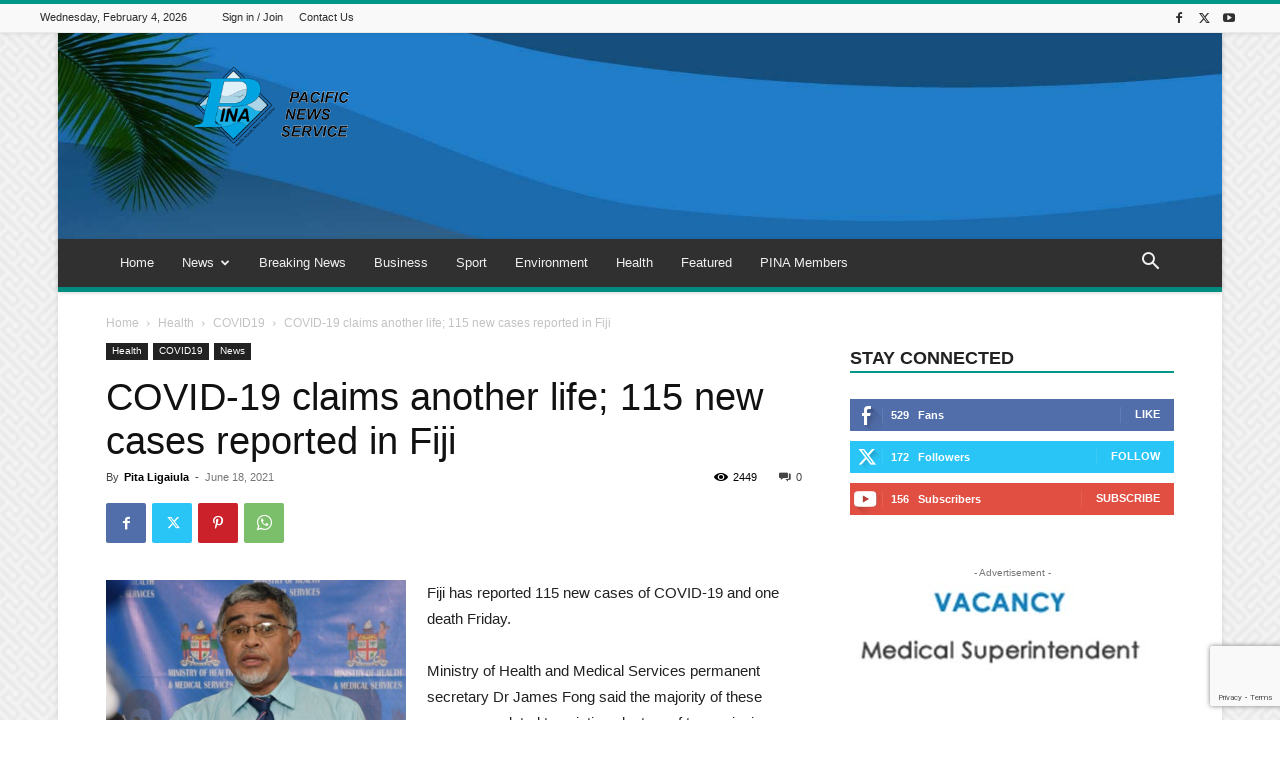

--- FILE ---
content_type: text/html; charset=UTF-8
request_url: https://pina.com.fj/?_dnid=408&t=1619807756
body_size: 1156
content:
<!doctype html><html><head><meta http-equiv="Content-Type" content="text/html; charset=UTF-8" /><script type="text/javascript" src="https://pina.com.fj/wp-includes/js/jquery/jquery.js"></script><script type="text/javascript" src="https://pina.com.fj/wp-content/plugins/angwp/assets/dev/js/advertising.js"></script><script type="text/javascript">
					/* <![CDATA[ */
					var _adn_ = {"ajaxurl":"https://pina.com.fj/wp-admin/admin-ajax.php"};
					/* ]]> */
					</script><script type="text/javascript" src="https://pina.com.fj/wp-content/plugins/angwp/assets/dist/angwp.bundle.js"></script><script type="text/javascript" src="https://pina.com.fj/wp-content/plugins/angwp/assets/js/embed/iframeResizer.contentWindow.min.js"></script><link rel="stylesheet" href="https://pina.com.fj/wp-content/plugins/angwp/assets/dist/angwp.bundle.js.css" media="all" /><style type="text/css">body{ margin:0; padding:0;  }</style><title>ADNING - Revolutionary Ad Manager for Wordpress</title></head><body><div class="angwp_408 _ning_outer ang_zone_408 _ning_jss_zone _align_center" style="max-width:300px;width:100%;overflow:hidden;height:inherit;"><div class="_ning_label _left" style=""></div><div id="_ning_zone_408_1204071400" class="_ning_zone_inner" style="width:300px; height:100px;position:relative;"><div u="slides" style="position:absolute; overflow:hidden; left:0px; top:0px;width:300px; height:100px;"><div class="slide_1 slide" idle="5000"><div class="angwp_412 _ning_cont _ning_hidden _align_center" data-size="custom" data-bid="412" data-aid="408" style="max-width:300px; width:100%;height:inherit;"><div class="_ning_inner" style=""><a href="https://pina.com.fj?_dnlink=412&aid=408&t=1770170029" class="strack_cli _ning_link" target="_blank">&nbsp;</a><div class="_ning_elmt"><img src="https://pina.com.fj/wp-content/uploads/angwp/items/412/advert-vacancy-medical-superintendant.jpg" /></div></div></div><div class="clear"></div></div><div class="slide_2 slide" idle="5000"><div class="angwp_413 _ning_cont _ning_hidden _align_center" data-size="300x100" data-bid="413" data-aid="408" style="max-width:300px; width:100%;height:inherit;"><div class="_ning_inner" style=""><a href="https://pina.com.fj?_dnlink=413&aid=408&t=1770170029" class="strack_cli _ning_link" target="_blank">&nbsp;</a><div class="_ning_elmt"><img src="https://pina.com.fj/wp-content/uploads/2020/03/v_v_a2.png" /></div></div></div><div class="clear"></div></div></div></div></div><div class="clear"></div>
<!-- Ads on this site are served by Adning v1.6.2 - adning.com -->
<script>jQuery(document).ready(function($){var options_408_1204071400 = {$ArrowKeyNavigation:false,$DragOrientation:0,};var _SlideshowTransitions_408_1204071400 = [];options_408_1204071400.$AutoPlay = 1;options_408_1204071400.$ArrowKeyNavigation = false;options_408_1204071400.$DragOrientation = 0;options_408_1204071400.$SlideshowOptions = {$Class:$JssorSlideshowRunner$,$Transitions:_SlideshowTransitions_408_1204071400,$TransitionsOrder:1,$ShowLink:true};function Slider_408_1204071400_ParkEventHandler(slideIndex, fromIndex)
							{
								var slide_num = slideIndex+1;
								$("#_ning_zone_408_1204071400").find(".slide").parent().removeClass("activeSlide");
								$("#_ning_zone_408_1204071400").find(".slide_"+slide_num).parent().addClass("activeSlide");
								$("#_ning_zone_408_1204071400").find(".slide").removeClass("active");
								$("#_ning_zone_408_1204071400").find(".slide_"+slide_num).addClass("active");
							}if( $("#_ning_zone_408_1204071400").length ){var _ning_slider_408_1204071400 = new $JssorSlider$('_ning_zone_408_1204071400', options_408_1204071400);_ning_slider_408_1204071400.$On($JssorSlider$.$EVT_PARK, Slider_408_1204071400_ParkEventHandler);}ScaleSlider();function ScaleSlider() {var parentWidth = $('#_ning_zone_408_1204071400').parent().width();if(parentWidth){if( typeof _ning_slider_408_1204071400 !== "undefined" ){_ning_slider_408_1204071400.$ScaleWidth(parentWidth);}}else{window.setTimeout(ScaleSlider, 30);}$("._ning_cont").ningResponsive();}$(window).bind("load", ScaleSlider);$(window).bind("resize", ScaleSlider);$(window).bind("orientationchange", ScaleSlider);});</script><style></style><!-- / Adning. -->

</body></html>
<!-- Dynamic page generated in 0.260 seconds. -->
<!-- Cached page generated by WP-Super-Cache on 2026-02-04 01:53:49 -->


--- FILE ---
content_type: text/html; charset=utf-8
request_url: https://www.google.com/recaptcha/api2/anchor?ar=1&k=6Le2hiYbAAAAAHrVBJFsnLTS-eyMlFu71rklXhcV&co=aHR0cHM6Ly9waW5hLmNvbS5majo0NDM.&hl=en&v=N67nZn4AqZkNcbeMu4prBgzg&size=invisible&anchor-ms=20000&execute-ms=30000&cb=c6l61y5vht8i
body_size: 48724
content:
<!DOCTYPE HTML><html dir="ltr" lang="en"><head><meta http-equiv="Content-Type" content="text/html; charset=UTF-8">
<meta http-equiv="X-UA-Compatible" content="IE=edge">
<title>reCAPTCHA</title>
<style type="text/css">
/* cyrillic-ext */
@font-face {
  font-family: 'Roboto';
  font-style: normal;
  font-weight: 400;
  font-stretch: 100%;
  src: url(//fonts.gstatic.com/s/roboto/v48/KFO7CnqEu92Fr1ME7kSn66aGLdTylUAMa3GUBHMdazTgWw.woff2) format('woff2');
  unicode-range: U+0460-052F, U+1C80-1C8A, U+20B4, U+2DE0-2DFF, U+A640-A69F, U+FE2E-FE2F;
}
/* cyrillic */
@font-face {
  font-family: 'Roboto';
  font-style: normal;
  font-weight: 400;
  font-stretch: 100%;
  src: url(//fonts.gstatic.com/s/roboto/v48/KFO7CnqEu92Fr1ME7kSn66aGLdTylUAMa3iUBHMdazTgWw.woff2) format('woff2');
  unicode-range: U+0301, U+0400-045F, U+0490-0491, U+04B0-04B1, U+2116;
}
/* greek-ext */
@font-face {
  font-family: 'Roboto';
  font-style: normal;
  font-weight: 400;
  font-stretch: 100%;
  src: url(//fonts.gstatic.com/s/roboto/v48/KFO7CnqEu92Fr1ME7kSn66aGLdTylUAMa3CUBHMdazTgWw.woff2) format('woff2');
  unicode-range: U+1F00-1FFF;
}
/* greek */
@font-face {
  font-family: 'Roboto';
  font-style: normal;
  font-weight: 400;
  font-stretch: 100%;
  src: url(//fonts.gstatic.com/s/roboto/v48/KFO7CnqEu92Fr1ME7kSn66aGLdTylUAMa3-UBHMdazTgWw.woff2) format('woff2');
  unicode-range: U+0370-0377, U+037A-037F, U+0384-038A, U+038C, U+038E-03A1, U+03A3-03FF;
}
/* math */
@font-face {
  font-family: 'Roboto';
  font-style: normal;
  font-weight: 400;
  font-stretch: 100%;
  src: url(//fonts.gstatic.com/s/roboto/v48/KFO7CnqEu92Fr1ME7kSn66aGLdTylUAMawCUBHMdazTgWw.woff2) format('woff2');
  unicode-range: U+0302-0303, U+0305, U+0307-0308, U+0310, U+0312, U+0315, U+031A, U+0326-0327, U+032C, U+032F-0330, U+0332-0333, U+0338, U+033A, U+0346, U+034D, U+0391-03A1, U+03A3-03A9, U+03B1-03C9, U+03D1, U+03D5-03D6, U+03F0-03F1, U+03F4-03F5, U+2016-2017, U+2034-2038, U+203C, U+2040, U+2043, U+2047, U+2050, U+2057, U+205F, U+2070-2071, U+2074-208E, U+2090-209C, U+20D0-20DC, U+20E1, U+20E5-20EF, U+2100-2112, U+2114-2115, U+2117-2121, U+2123-214F, U+2190, U+2192, U+2194-21AE, U+21B0-21E5, U+21F1-21F2, U+21F4-2211, U+2213-2214, U+2216-22FF, U+2308-230B, U+2310, U+2319, U+231C-2321, U+2336-237A, U+237C, U+2395, U+239B-23B7, U+23D0, U+23DC-23E1, U+2474-2475, U+25AF, U+25B3, U+25B7, U+25BD, U+25C1, U+25CA, U+25CC, U+25FB, U+266D-266F, U+27C0-27FF, U+2900-2AFF, U+2B0E-2B11, U+2B30-2B4C, U+2BFE, U+3030, U+FF5B, U+FF5D, U+1D400-1D7FF, U+1EE00-1EEFF;
}
/* symbols */
@font-face {
  font-family: 'Roboto';
  font-style: normal;
  font-weight: 400;
  font-stretch: 100%;
  src: url(//fonts.gstatic.com/s/roboto/v48/KFO7CnqEu92Fr1ME7kSn66aGLdTylUAMaxKUBHMdazTgWw.woff2) format('woff2');
  unicode-range: U+0001-000C, U+000E-001F, U+007F-009F, U+20DD-20E0, U+20E2-20E4, U+2150-218F, U+2190, U+2192, U+2194-2199, U+21AF, U+21E6-21F0, U+21F3, U+2218-2219, U+2299, U+22C4-22C6, U+2300-243F, U+2440-244A, U+2460-24FF, U+25A0-27BF, U+2800-28FF, U+2921-2922, U+2981, U+29BF, U+29EB, U+2B00-2BFF, U+4DC0-4DFF, U+FFF9-FFFB, U+10140-1018E, U+10190-1019C, U+101A0, U+101D0-101FD, U+102E0-102FB, U+10E60-10E7E, U+1D2C0-1D2D3, U+1D2E0-1D37F, U+1F000-1F0FF, U+1F100-1F1AD, U+1F1E6-1F1FF, U+1F30D-1F30F, U+1F315, U+1F31C, U+1F31E, U+1F320-1F32C, U+1F336, U+1F378, U+1F37D, U+1F382, U+1F393-1F39F, U+1F3A7-1F3A8, U+1F3AC-1F3AF, U+1F3C2, U+1F3C4-1F3C6, U+1F3CA-1F3CE, U+1F3D4-1F3E0, U+1F3ED, U+1F3F1-1F3F3, U+1F3F5-1F3F7, U+1F408, U+1F415, U+1F41F, U+1F426, U+1F43F, U+1F441-1F442, U+1F444, U+1F446-1F449, U+1F44C-1F44E, U+1F453, U+1F46A, U+1F47D, U+1F4A3, U+1F4B0, U+1F4B3, U+1F4B9, U+1F4BB, U+1F4BF, U+1F4C8-1F4CB, U+1F4D6, U+1F4DA, U+1F4DF, U+1F4E3-1F4E6, U+1F4EA-1F4ED, U+1F4F7, U+1F4F9-1F4FB, U+1F4FD-1F4FE, U+1F503, U+1F507-1F50B, U+1F50D, U+1F512-1F513, U+1F53E-1F54A, U+1F54F-1F5FA, U+1F610, U+1F650-1F67F, U+1F687, U+1F68D, U+1F691, U+1F694, U+1F698, U+1F6AD, U+1F6B2, U+1F6B9-1F6BA, U+1F6BC, U+1F6C6-1F6CF, U+1F6D3-1F6D7, U+1F6E0-1F6EA, U+1F6F0-1F6F3, U+1F6F7-1F6FC, U+1F700-1F7FF, U+1F800-1F80B, U+1F810-1F847, U+1F850-1F859, U+1F860-1F887, U+1F890-1F8AD, U+1F8B0-1F8BB, U+1F8C0-1F8C1, U+1F900-1F90B, U+1F93B, U+1F946, U+1F984, U+1F996, U+1F9E9, U+1FA00-1FA6F, U+1FA70-1FA7C, U+1FA80-1FA89, U+1FA8F-1FAC6, U+1FACE-1FADC, U+1FADF-1FAE9, U+1FAF0-1FAF8, U+1FB00-1FBFF;
}
/* vietnamese */
@font-face {
  font-family: 'Roboto';
  font-style: normal;
  font-weight: 400;
  font-stretch: 100%;
  src: url(//fonts.gstatic.com/s/roboto/v48/KFO7CnqEu92Fr1ME7kSn66aGLdTylUAMa3OUBHMdazTgWw.woff2) format('woff2');
  unicode-range: U+0102-0103, U+0110-0111, U+0128-0129, U+0168-0169, U+01A0-01A1, U+01AF-01B0, U+0300-0301, U+0303-0304, U+0308-0309, U+0323, U+0329, U+1EA0-1EF9, U+20AB;
}
/* latin-ext */
@font-face {
  font-family: 'Roboto';
  font-style: normal;
  font-weight: 400;
  font-stretch: 100%;
  src: url(//fonts.gstatic.com/s/roboto/v48/KFO7CnqEu92Fr1ME7kSn66aGLdTylUAMa3KUBHMdazTgWw.woff2) format('woff2');
  unicode-range: U+0100-02BA, U+02BD-02C5, U+02C7-02CC, U+02CE-02D7, U+02DD-02FF, U+0304, U+0308, U+0329, U+1D00-1DBF, U+1E00-1E9F, U+1EF2-1EFF, U+2020, U+20A0-20AB, U+20AD-20C0, U+2113, U+2C60-2C7F, U+A720-A7FF;
}
/* latin */
@font-face {
  font-family: 'Roboto';
  font-style: normal;
  font-weight: 400;
  font-stretch: 100%;
  src: url(//fonts.gstatic.com/s/roboto/v48/KFO7CnqEu92Fr1ME7kSn66aGLdTylUAMa3yUBHMdazQ.woff2) format('woff2');
  unicode-range: U+0000-00FF, U+0131, U+0152-0153, U+02BB-02BC, U+02C6, U+02DA, U+02DC, U+0304, U+0308, U+0329, U+2000-206F, U+20AC, U+2122, U+2191, U+2193, U+2212, U+2215, U+FEFF, U+FFFD;
}
/* cyrillic-ext */
@font-face {
  font-family: 'Roboto';
  font-style: normal;
  font-weight: 500;
  font-stretch: 100%;
  src: url(//fonts.gstatic.com/s/roboto/v48/KFO7CnqEu92Fr1ME7kSn66aGLdTylUAMa3GUBHMdazTgWw.woff2) format('woff2');
  unicode-range: U+0460-052F, U+1C80-1C8A, U+20B4, U+2DE0-2DFF, U+A640-A69F, U+FE2E-FE2F;
}
/* cyrillic */
@font-face {
  font-family: 'Roboto';
  font-style: normal;
  font-weight: 500;
  font-stretch: 100%;
  src: url(//fonts.gstatic.com/s/roboto/v48/KFO7CnqEu92Fr1ME7kSn66aGLdTylUAMa3iUBHMdazTgWw.woff2) format('woff2');
  unicode-range: U+0301, U+0400-045F, U+0490-0491, U+04B0-04B1, U+2116;
}
/* greek-ext */
@font-face {
  font-family: 'Roboto';
  font-style: normal;
  font-weight: 500;
  font-stretch: 100%;
  src: url(//fonts.gstatic.com/s/roboto/v48/KFO7CnqEu92Fr1ME7kSn66aGLdTylUAMa3CUBHMdazTgWw.woff2) format('woff2');
  unicode-range: U+1F00-1FFF;
}
/* greek */
@font-face {
  font-family: 'Roboto';
  font-style: normal;
  font-weight: 500;
  font-stretch: 100%;
  src: url(//fonts.gstatic.com/s/roboto/v48/KFO7CnqEu92Fr1ME7kSn66aGLdTylUAMa3-UBHMdazTgWw.woff2) format('woff2');
  unicode-range: U+0370-0377, U+037A-037F, U+0384-038A, U+038C, U+038E-03A1, U+03A3-03FF;
}
/* math */
@font-face {
  font-family: 'Roboto';
  font-style: normal;
  font-weight: 500;
  font-stretch: 100%;
  src: url(//fonts.gstatic.com/s/roboto/v48/KFO7CnqEu92Fr1ME7kSn66aGLdTylUAMawCUBHMdazTgWw.woff2) format('woff2');
  unicode-range: U+0302-0303, U+0305, U+0307-0308, U+0310, U+0312, U+0315, U+031A, U+0326-0327, U+032C, U+032F-0330, U+0332-0333, U+0338, U+033A, U+0346, U+034D, U+0391-03A1, U+03A3-03A9, U+03B1-03C9, U+03D1, U+03D5-03D6, U+03F0-03F1, U+03F4-03F5, U+2016-2017, U+2034-2038, U+203C, U+2040, U+2043, U+2047, U+2050, U+2057, U+205F, U+2070-2071, U+2074-208E, U+2090-209C, U+20D0-20DC, U+20E1, U+20E5-20EF, U+2100-2112, U+2114-2115, U+2117-2121, U+2123-214F, U+2190, U+2192, U+2194-21AE, U+21B0-21E5, U+21F1-21F2, U+21F4-2211, U+2213-2214, U+2216-22FF, U+2308-230B, U+2310, U+2319, U+231C-2321, U+2336-237A, U+237C, U+2395, U+239B-23B7, U+23D0, U+23DC-23E1, U+2474-2475, U+25AF, U+25B3, U+25B7, U+25BD, U+25C1, U+25CA, U+25CC, U+25FB, U+266D-266F, U+27C0-27FF, U+2900-2AFF, U+2B0E-2B11, U+2B30-2B4C, U+2BFE, U+3030, U+FF5B, U+FF5D, U+1D400-1D7FF, U+1EE00-1EEFF;
}
/* symbols */
@font-face {
  font-family: 'Roboto';
  font-style: normal;
  font-weight: 500;
  font-stretch: 100%;
  src: url(//fonts.gstatic.com/s/roboto/v48/KFO7CnqEu92Fr1ME7kSn66aGLdTylUAMaxKUBHMdazTgWw.woff2) format('woff2');
  unicode-range: U+0001-000C, U+000E-001F, U+007F-009F, U+20DD-20E0, U+20E2-20E4, U+2150-218F, U+2190, U+2192, U+2194-2199, U+21AF, U+21E6-21F0, U+21F3, U+2218-2219, U+2299, U+22C4-22C6, U+2300-243F, U+2440-244A, U+2460-24FF, U+25A0-27BF, U+2800-28FF, U+2921-2922, U+2981, U+29BF, U+29EB, U+2B00-2BFF, U+4DC0-4DFF, U+FFF9-FFFB, U+10140-1018E, U+10190-1019C, U+101A0, U+101D0-101FD, U+102E0-102FB, U+10E60-10E7E, U+1D2C0-1D2D3, U+1D2E0-1D37F, U+1F000-1F0FF, U+1F100-1F1AD, U+1F1E6-1F1FF, U+1F30D-1F30F, U+1F315, U+1F31C, U+1F31E, U+1F320-1F32C, U+1F336, U+1F378, U+1F37D, U+1F382, U+1F393-1F39F, U+1F3A7-1F3A8, U+1F3AC-1F3AF, U+1F3C2, U+1F3C4-1F3C6, U+1F3CA-1F3CE, U+1F3D4-1F3E0, U+1F3ED, U+1F3F1-1F3F3, U+1F3F5-1F3F7, U+1F408, U+1F415, U+1F41F, U+1F426, U+1F43F, U+1F441-1F442, U+1F444, U+1F446-1F449, U+1F44C-1F44E, U+1F453, U+1F46A, U+1F47D, U+1F4A3, U+1F4B0, U+1F4B3, U+1F4B9, U+1F4BB, U+1F4BF, U+1F4C8-1F4CB, U+1F4D6, U+1F4DA, U+1F4DF, U+1F4E3-1F4E6, U+1F4EA-1F4ED, U+1F4F7, U+1F4F9-1F4FB, U+1F4FD-1F4FE, U+1F503, U+1F507-1F50B, U+1F50D, U+1F512-1F513, U+1F53E-1F54A, U+1F54F-1F5FA, U+1F610, U+1F650-1F67F, U+1F687, U+1F68D, U+1F691, U+1F694, U+1F698, U+1F6AD, U+1F6B2, U+1F6B9-1F6BA, U+1F6BC, U+1F6C6-1F6CF, U+1F6D3-1F6D7, U+1F6E0-1F6EA, U+1F6F0-1F6F3, U+1F6F7-1F6FC, U+1F700-1F7FF, U+1F800-1F80B, U+1F810-1F847, U+1F850-1F859, U+1F860-1F887, U+1F890-1F8AD, U+1F8B0-1F8BB, U+1F8C0-1F8C1, U+1F900-1F90B, U+1F93B, U+1F946, U+1F984, U+1F996, U+1F9E9, U+1FA00-1FA6F, U+1FA70-1FA7C, U+1FA80-1FA89, U+1FA8F-1FAC6, U+1FACE-1FADC, U+1FADF-1FAE9, U+1FAF0-1FAF8, U+1FB00-1FBFF;
}
/* vietnamese */
@font-face {
  font-family: 'Roboto';
  font-style: normal;
  font-weight: 500;
  font-stretch: 100%;
  src: url(//fonts.gstatic.com/s/roboto/v48/KFO7CnqEu92Fr1ME7kSn66aGLdTylUAMa3OUBHMdazTgWw.woff2) format('woff2');
  unicode-range: U+0102-0103, U+0110-0111, U+0128-0129, U+0168-0169, U+01A0-01A1, U+01AF-01B0, U+0300-0301, U+0303-0304, U+0308-0309, U+0323, U+0329, U+1EA0-1EF9, U+20AB;
}
/* latin-ext */
@font-face {
  font-family: 'Roboto';
  font-style: normal;
  font-weight: 500;
  font-stretch: 100%;
  src: url(//fonts.gstatic.com/s/roboto/v48/KFO7CnqEu92Fr1ME7kSn66aGLdTylUAMa3KUBHMdazTgWw.woff2) format('woff2');
  unicode-range: U+0100-02BA, U+02BD-02C5, U+02C7-02CC, U+02CE-02D7, U+02DD-02FF, U+0304, U+0308, U+0329, U+1D00-1DBF, U+1E00-1E9F, U+1EF2-1EFF, U+2020, U+20A0-20AB, U+20AD-20C0, U+2113, U+2C60-2C7F, U+A720-A7FF;
}
/* latin */
@font-face {
  font-family: 'Roboto';
  font-style: normal;
  font-weight: 500;
  font-stretch: 100%;
  src: url(//fonts.gstatic.com/s/roboto/v48/KFO7CnqEu92Fr1ME7kSn66aGLdTylUAMa3yUBHMdazQ.woff2) format('woff2');
  unicode-range: U+0000-00FF, U+0131, U+0152-0153, U+02BB-02BC, U+02C6, U+02DA, U+02DC, U+0304, U+0308, U+0329, U+2000-206F, U+20AC, U+2122, U+2191, U+2193, U+2212, U+2215, U+FEFF, U+FFFD;
}
/* cyrillic-ext */
@font-face {
  font-family: 'Roboto';
  font-style: normal;
  font-weight: 900;
  font-stretch: 100%;
  src: url(//fonts.gstatic.com/s/roboto/v48/KFO7CnqEu92Fr1ME7kSn66aGLdTylUAMa3GUBHMdazTgWw.woff2) format('woff2');
  unicode-range: U+0460-052F, U+1C80-1C8A, U+20B4, U+2DE0-2DFF, U+A640-A69F, U+FE2E-FE2F;
}
/* cyrillic */
@font-face {
  font-family: 'Roboto';
  font-style: normal;
  font-weight: 900;
  font-stretch: 100%;
  src: url(//fonts.gstatic.com/s/roboto/v48/KFO7CnqEu92Fr1ME7kSn66aGLdTylUAMa3iUBHMdazTgWw.woff2) format('woff2');
  unicode-range: U+0301, U+0400-045F, U+0490-0491, U+04B0-04B1, U+2116;
}
/* greek-ext */
@font-face {
  font-family: 'Roboto';
  font-style: normal;
  font-weight: 900;
  font-stretch: 100%;
  src: url(//fonts.gstatic.com/s/roboto/v48/KFO7CnqEu92Fr1ME7kSn66aGLdTylUAMa3CUBHMdazTgWw.woff2) format('woff2');
  unicode-range: U+1F00-1FFF;
}
/* greek */
@font-face {
  font-family: 'Roboto';
  font-style: normal;
  font-weight: 900;
  font-stretch: 100%;
  src: url(//fonts.gstatic.com/s/roboto/v48/KFO7CnqEu92Fr1ME7kSn66aGLdTylUAMa3-UBHMdazTgWw.woff2) format('woff2');
  unicode-range: U+0370-0377, U+037A-037F, U+0384-038A, U+038C, U+038E-03A1, U+03A3-03FF;
}
/* math */
@font-face {
  font-family: 'Roboto';
  font-style: normal;
  font-weight: 900;
  font-stretch: 100%;
  src: url(//fonts.gstatic.com/s/roboto/v48/KFO7CnqEu92Fr1ME7kSn66aGLdTylUAMawCUBHMdazTgWw.woff2) format('woff2');
  unicode-range: U+0302-0303, U+0305, U+0307-0308, U+0310, U+0312, U+0315, U+031A, U+0326-0327, U+032C, U+032F-0330, U+0332-0333, U+0338, U+033A, U+0346, U+034D, U+0391-03A1, U+03A3-03A9, U+03B1-03C9, U+03D1, U+03D5-03D6, U+03F0-03F1, U+03F4-03F5, U+2016-2017, U+2034-2038, U+203C, U+2040, U+2043, U+2047, U+2050, U+2057, U+205F, U+2070-2071, U+2074-208E, U+2090-209C, U+20D0-20DC, U+20E1, U+20E5-20EF, U+2100-2112, U+2114-2115, U+2117-2121, U+2123-214F, U+2190, U+2192, U+2194-21AE, U+21B0-21E5, U+21F1-21F2, U+21F4-2211, U+2213-2214, U+2216-22FF, U+2308-230B, U+2310, U+2319, U+231C-2321, U+2336-237A, U+237C, U+2395, U+239B-23B7, U+23D0, U+23DC-23E1, U+2474-2475, U+25AF, U+25B3, U+25B7, U+25BD, U+25C1, U+25CA, U+25CC, U+25FB, U+266D-266F, U+27C0-27FF, U+2900-2AFF, U+2B0E-2B11, U+2B30-2B4C, U+2BFE, U+3030, U+FF5B, U+FF5D, U+1D400-1D7FF, U+1EE00-1EEFF;
}
/* symbols */
@font-face {
  font-family: 'Roboto';
  font-style: normal;
  font-weight: 900;
  font-stretch: 100%;
  src: url(//fonts.gstatic.com/s/roboto/v48/KFO7CnqEu92Fr1ME7kSn66aGLdTylUAMaxKUBHMdazTgWw.woff2) format('woff2');
  unicode-range: U+0001-000C, U+000E-001F, U+007F-009F, U+20DD-20E0, U+20E2-20E4, U+2150-218F, U+2190, U+2192, U+2194-2199, U+21AF, U+21E6-21F0, U+21F3, U+2218-2219, U+2299, U+22C4-22C6, U+2300-243F, U+2440-244A, U+2460-24FF, U+25A0-27BF, U+2800-28FF, U+2921-2922, U+2981, U+29BF, U+29EB, U+2B00-2BFF, U+4DC0-4DFF, U+FFF9-FFFB, U+10140-1018E, U+10190-1019C, U+101A0, U+101D0-101FD, U+102E0-102FB, U+10E60-10E7E, U+1D2C0-1D2D3, U+1D2E0-1D37F, U+1F000-1F0FF, U+1F100-1F1AD, U+1F1E6-1F1FF, U+1F30D-1F30F, U+1F315, U+1F31C, U+1F31E, U+1F320-1F32C, U+1F336, U+1F378, U+1F37D, U+1F382, U+1F393-1F39F, U+1F3A7-1F3A8, U+1F3AC-1F3AF, U+1F3C2, U+1F3C4-1F3C6, U+1F3CA-1F3CE, U+1F3D4-1F3E0, U+1F3ED, U+1F3F1-1F3F3, U+1F3F5-1F3F7, U+1F408, U+1F415, U+1F41F, U+1F426, U+1F43F, U+1F441-1F442, U+1F444, U+1F446-1F449, U+1F44C-1F44E, U+1F453, U+1F46A, U+1F47D, U+1F4A3, U+1F4B0, U+1F4B3, U+1F4B9, U+1F4BB, U+1F4BF, U+1F4C8-1F4CB, U+1F4D6, U+1F4DA, U+1F4DF, U+1F4E3-1F4E6, U+1F4EA-1F4ED, U+1F4F7, U+1F4F9-1F4FB, U+1F4FD-1F4FE, U+1F503, U+1F507-1F50B, U+1F50D, U+1F512-1F513, U+1F53E-1F54A, U+1F54F-1F5FA, U+1F610, U+1F650-1F67F, U+1F687, U+1F68D, U+1F691, U+1F694, U+1F698, U+1F6AD, U+1F6B2, U+1F6B9-1F6BA, U+1F6BC, U+1F6C6-1F6CF, U+1F6D3-1F6D7, U+1F6E0-1F6EA, U+1F6F0-1F6F3, U+1F6F7-1F6FC, U+1F700-1F7FF, U+1F800-1F80B, U+1F810-1F847, U+1F850-1F859, U+1F860-1F887, U+1F890-1F8AD, U+1F8B0-1F8BB, U+1F8C0-1F8C1, U+1F900-1F90B, U+1F93B, U+1F946, U+1F984, U+1F996, U+1F9E9, U+1FA00-1FA6F, U+1FA70-1FA7C, U+1FA80-1FA89, U+1FA8F-1FAC6, U+1FACE-1FADC, U+1FADF-1FAE9, U+1FAF0-1FAF8, U+1FB00-1FBFF;
}
/* vietnamese */
@font-face {
  font-family: 'Roboto';
  font-style: normal;
  font-weight: 900;
  font-stretch: 100%;
  src: url(//fonts.gstatic.com/s/roboto/v48/KFO7CnqEu92Fr1ME7kSn66aGLdTylUAMa3OUBHMdazTgWw.woff2) format('woff2');
  unicode-range: U+0102-0103, U+0110-0111, U+0128-0129, U+0168-0169, U+01A0-01A1, U+01AF-01B0, U+0300-0301, U+0303-0304, U+0308-0309, U+0323, U+0329, U+1EA0-1EF9, U+20AB;
}
/* latin-ext */
@font-face {
  font-family: 'Roboto';
  font-style: normal;
  font-weight: 900;
  font-stretch: 100%;
  src: url(//fonts.gstatic.com/s/roboto/v48/KFO7CnqEu92Fr1ME7kSn66aGLdTylUAMa3KUBHMdazTgWw.woff2) format('woff2');
  unicode-range: U+0100-02BA, U+02BD-02C5, U+02C7-02CC, U+02CE-02D7, U+02DD-02FF, U+0304, U+0308, U+0329, U+1D00-1DBF, U+1E00-1E9F, U+1EF2-1EFF, U+2020, U+20A0-20AB, U+20AD-20C0, U+2113, U+2C60-2C7F, U+A720-A7FF;
}
/* latin */
@font-face {
  font-family: 'Roboto';
  font-style: normal;
  font-weight: 900;
  font-stretch: 100%;
  src: url(//fonts.gstatic.com/s/roboto/v48/KFO7CnqEu92Fr1ME7kSn66aGLdTylUAMa3yUBHMdazQ.woff2) format('woff2');
  unicode-range: U+0000-00FF, U+0131, U+0152-0153, U+02BB-02BC, U+02C6, U+02DA, U+02DC, U+0304, U+0308, U+0329, U+2000-206F, U+20AC, U+2122, U+2191, U+2193, U+2212, U+2215, U+FEFF, U+FFFD;
}

</style>
<link rel="stylesheet" type="text/css" href="https://www.gstatic.com/recaptcha/releases/N67nZn4AqZkNcbeMu4prBgzg/styles__ltr.css">
<script nonce="xn-0d0P1SYcfbDGJGbj58Q" type="text/javascript">window['__recaptcha_api'] = 'https://www.google.com/recaptcha/api2/';</script>
<script type="text/javascript" src="https://www.gstatic.com/recaptcha/releases/N67nZn4AqZkNcbeMu4prBgzg/recaptcha__en.js" nonce="xn-0d0P1SYcfbDGJGbj58Q">
      
    </script></head>
<body><div id="rc-anchor-alert" class="rc-anchor-alert"></div>
<input type="hidden" id="recaptcha-token" value="[base64]">
<script type="text/javascript" nonce="xn-0d0P1SYcfbDGJGbj58Q">
      recaptcha.anchor.Main.init("[\x22ainput\x22,[\x22bgdata\x22,\x22\x22,\[base64]/[base64]/[base64]/bC5sW25dLmNvbmNhdChTKTpsLmxbbl09SksoUyxsKTtlbHNle2lmKGwuSTcmJm4hPTI4MylyZXR1cm47bj09MzMzfHxuPT00MTB8fG49PTI0OHx8bj09NDEyfHxuPT0yMDF8fG49PTE3N3x8bj09MjczfHxuPT0xMjJ8fG49PTUxfHxuPT0yOTc/[base64]/[base64]/[base64]/[base64]/[base64]/MjU1Okc/[base64]/[base64]/bmV3IEVbVl0oTVswXSk6eT09Mj9uZXcgRVtWXShNWzBdLE1bMV0pOnk9PTM/bmV3IEVbVl0oTVswXSxNWzFdLE1bMl0pOnk9PTQ/[base64]/ZnVuY3Rpb24oKXtyZXR1cm4gdGhpcy5BaSt3aW5kb3cucGVyZm9ybWFuY2Uubm93KCl9OmZ1bmN0aW9uKCl7cmV0dXJuK25ldyBEYXRlfSxPKS5LcT0oTy5kcj1mdW5jdGlvbihuLGwsUyxHKXtpZigoUz1tVihTKT09PSJhcnJheSI/[base64]/[base64]\\u003d\x22,\[base64]\x22,\x22wrrDvMOZbylBwrw/woJWSMKSWsOpZsOifVR1XsKKIyvDm8Ozd8K0fBBfwo/DjMONw6/Do8KsFmUcw5Y2HAXDoEjDjcOLA8KRwpTDhTvDv8Ozw7V2w4E9wrxGwoBIw7DCgi95w50aYgRkwpbDpsKKw6PCtcKSwp7Dg8KKw5YZWWgAZcKVw78dfld6PwBFOW/DrMKywoUgGsKrw48IecKEV3fCgwDDu8KQwoHDp1Ykw5vCowFRCsKJw5nDqWU9FcOwQG3DusK2w5nDt8K3CMO9ZcOPwr/[base64]/ConHDmMObOQ/Dij/CkMOpPWB2w45kw4HDs8Ovw5RGEgPCk8OYFndTDU8ZL8Ovwrt1wp58IBdgw7dSworClMOVw5XDuMOMwq9oTMKVw5RRw6DDpsOAw65BV8OrSBTDhsOWwodjEMKBw6TCvcOKbcKXw59cw6hdw5BVwoTDj8Kxw546w4TCuW/Djkgtw5TDuk3CkCx/[base64]/[base64]/CvcOWwqsuw5hBwrU3wqLCpMKtwqLCqyJVw4N3fn3DisKrwp5lf34ZdEN3VG/DncKgTSAhFRpAQMOPLsOcAcK1aR/[base64]/CnU3CoMKgwrFeAn5Gw5cAc0/CjirCmsOffh4YwqTDjjMGT1EOW28UfT7DkyVLw5U5w59CLMKbwohwSMOcd8K9wqZOw7wPWS9Iw6zDqnZmw6xoJsOdw4Q/wrHDq2bCiwUsQcOcw7dgwoVrf8KXwq/[base64]/[base64]/CjsKawrEzwpFrwoTCgFLCs8K0AgfCqgRtWcOAZQbDmQc6fMKVw5UzN2JEWsOow4ZuGcKef8OBR2VBBFDDvMOgc8KfMVjCqcOoQgXClwHDoBQuw5TCgX8BXcOPwrvDj0ZcKBM6w5/DvcOUTi8KF8O/PMKKw6zCjFvDsMOBNcOjw7R1w6LCgcKnw43DvnHDrFjDkMOiw4rCj1nCk1LChMKSw4QGw6BvwoVcdTgNw5/Ds8Kcw7wQwojDt8KiUsOPwpdkPcO2w5EhBFTCvlZXw7Fpw7Etw7gpwr3CnMObGB/CpV/DrjvCux3DrsKhwrTCucO5aMO8ecOITkBDw61Iw6DCpUjDsMOjDMODw4lew6nDhipSGxHDog7CmABHwq/DhxgaDxjDqsK2aD5zw6BGT8KqOnvCnCtcEcOtw6lSw4bDocKVQAHDt8KAwrZPIMOofnPDmzMywpB/w5p3NkctwpzDpcOQw6MVOWNMMDHCpcKrA8KNbsOFwqx1Py8pwpw/w53CtH0Aw4HDgcKbd8O0IcKGFMKHamPCt0FEZljDlMKBwqJsMcOBw6DDhMKuRkvCux7Dv8OaP8KrwqYbwr/Ch8O5wrnDssK6V8O/w4XCk0EYCcORwq/DmcO4Gl/[base64]/[base64]/ccK2G8KNNsOVwrnCnlQeJMOjw73CgcOgAhJnw5jDscKNwoJgcMKWw4TDq2dHZ13Drz7Dl8Orw6gcw4nDlMKVwonDnAPDs0LCiCPDt8OYwqVlw4ttfMK3w71ZRglqccOuGEVCO8KEwrRVw7vCjCrDllPDsHvDjsKlwr/Ci0jDmsK4wqzDvkzDj8OWwoPCnAkXw54Lw6x3w5IMa3gWOMKDw60jwpnDk8OLwpnDkMKEbB/CpsKzOTE1XMK0dsOpX8K0w4UGE8KIwokcOR/Dv8KLwrfCmWFLwo3DvCrDjz/CojI1C21swpzCtVfChsKPYMOmwpQmFcKlK8Ojw4fCu05FYnYqIsKfw4sLw71JwqlIw47DtCXCpsOgw4xyw5DCuGQyw5kGXsO5OX/[base64]/DrsOpa3XCiXrCh1ApOgA8w64qH8OmMMK+w7rDhinDvX7DnVNedHgUwpkDHsK0wol5w7crbVRYHcO8UHTCnsKecXMFwpHDnkPCsm/DsDHCgFh7G2kbw6MXw5TCgk7DuXvDrMOFw6AJwo/CuR0yMAEVworCu0BVFXxIQyDCtMOawo40w60Gw7g3CMKqf8K9woQzw5cuRybCqMOtw6xlwqPCkTtqwo4TccK2w47DvsKUVMK8OnHDpMKPw7jDnQ9NcUgfwr4iCcKSMcKGcRzCisOBw4fDusOlIMObDkUqPWtCwoPCn3Mbw6fDgV/CkncVwqTDjMORw5fDiWjDlMK5CmcwOcKTw7/DqmdbwoHDkMO6woHDkcOcOhbCjXpqLD8TeDTCnW3CkzDCiV4Gwq5Mw4PDnMOpG2V8w4nCmMOmw7VnAk7Dh8OgDcO3EMOpN8KBwr1DK3g9w4Fqw63DsEDDvMKnT8KLw7rDl8K/w5HDj1FYa15SwpNnIsK1w4sMPivDlTbCsMO3w7PCu8K+w4XCtcKqNXfDhcKnwqbCtHrCnsOaQljCrsOlwrfDoFbClRwtwqcGw4TDhcOWQ3ZhcmHCuMOwwpDCtcKYXcOye8ODCsKPJsOYCsOeCjbCmlEFOcKVwp/Cn8KvwrzCqz8UEcOMwrLDqcOXf0kqwpLDi8KTFH7Cmy4fTSzCggR8ZsOCew7DtA5wc37CjcKARBjCnn45wqpeMcO6ecK/w5fDgsOXwp1twqjClDnCmsKQwpXCtVoOw7PCpMK2wqo8wrI/M8O3w5MdI8OaTX0fwqPCncKXw6BawoFnwr7CvMKFTcOPOsOsF8KZLMOAw5IMcFPDkk7DhMK/wrc5SMK5ecKDC3PDhcKSwo9qw4TCuBrDvGXCh8Kaw5QKw6sjH8KKwobDvsKEB8K/RMKqwqfCl3Rdw4lpDEJ5w7Alw50Wwo8xFQJYw6fCjyEjdsKMw5h1w5XDnxnCnwJ1aVfCmkDDhMOrwpIsw5bCsCvCrMKgwrvCgsO7fghgwrXCkcOHWcOqw73DuTTDnXvCm8KTw5XDtMKYNmDCslzCmlHDocKeN8O3R25XVnARwq/CgwdSw6DDvMOwXsOhw5nDkRNiw7pkUsK5wrcbYRlmOgTCtlTCm3ttYsO/w4pLScO4wqJzRwDCvX0NworDjsKKI8KLe8OHN8OnwqbDnMO+w6NCw4YTRsOxVBHDthZKwqTCvWvDrQ0Aw4UHAMO7wp9Jwq/DhsOMw7pzQEEIwpHDrsOuMHfClcKnYsKfw74SwoIJEcOqEMOjZsKMw6orYMOKATTCkl9YXRALw4TDukIhw7jDp8KWQcKgX8OWwqHDksOWNEPDlcOOJFMyw5/[base64]/[base64]/UsOOAxwhDcOoHxLDj8Otw7hcDMK4PybDk8OTwrvDocKQwqdIUkt1KxRew5zChH44w61FZH7DuirDj8KTFMOww5rDswhvYUXDhF/Cml/Cq8OnCcKrw57Duj/DrTTDtcOZagIDZMOBLsKIZGAiCB1QwrHChWlWw7HChcKTwrEdw5nCpcKLw4QmF1cvBMOIw7PDjUlmHsOdVjw5KVwYw5MuG8KMwqrDlz9CIF4zAcO4wrs/wogAwq7CgcOTw7wYTcOabsO5RS7DqcOBw6pzYcKMDQdpRMO4Ky/[base64]/[base64]/[base64]/DtcKFwpPDqhssccOGw7XDg8OjW8ONwofCpMKgw43CgChtw7QWw7dxwqMBwqvCrA8zw5lbDgPDksOcJG7Dt1jDvsKIFMOcwpIAwok6KMK3wpjDisOrVFDCtiVpBjXDk0UBwoQlwp3Dh3QhKEbCr35lKMKtRUNvw7lbTRVawpLCkcKcJhQ/w75qwrYRw78sJcKwC8KDw5LCn8ODwprCgMO6wrtnwr7CvEdswqzDqD/[base64]/CscKbdDLCkMO9w5fCtnTCrcOQwq7DocK2woRLKjjCncKbUcOdbTzCvsKiworCiSsqwoLDiVAowqHCox0AwqTCvsKzwqR9w7kbwovDksKkWcO/wrHDnwVGw5M8wpZGw6LDpMO+w4sfw6QwEMO4P3/DpRvCpsK7w70dw7YNw4Nmw5gKbShLEMKrOsOfwoALHmfDqzPDs8OOTTkXH8KqF1x6w4Mzw5XDjMOhw6nCvcKnE8KpVsO2UiDDh8KydMKMw77CrMKBJ8Kqw6vCsWDDlUnCpzjDkjwQH8KSCsKmcjHDkcOYEEAnwp/ComHCrToRwqvDssOJw5M/wrPCsMKkJcKUPMK+HsOpwqcnFR/[base64]/Cn8KcWhHChlNEPcKfdGPDncO/w6wUXzpLRyp8AsOXwqPDrsOaLSvDoj4RSVFDbSHCg3hLAQonGFYRFcOQbWHCs8Oxc8O6wqnDn8O/en0RWz7Cs8OHYsO5w4jDpkXCo3XDtcOKwoLCgh5SHsKzwr7CkSnCsGjCpMKVwrbCmsOZc29fIVbDnFUKfSN0cMOuwo7CuituNlkgbB/CmMK6dsOFWsOWCMKKKcOAwo1gEVbDk8OeHgfDucK/w40SLcOow4h4w63CjkJswonDgGEeJcOodcOzfMOzSkXCuCXDuCN9wqDDpgvDjQEiBHvDoMKUMcKSZT7CvzpQEcOGwplOKFzDrC9bw41/w53CiMOuwrVTW3/ChzXDvz8Xw6vDpx8Gwo/Drn9rw57Ck2Zrw6bCpysjwo4Iw4ZAwoUzw5V7w45uM8KmwpzDvlLCmcOQLMKKJ8K6wqPCkFNZXzVpc8Kdw5DDkMOWL8KgwoFOwqYcEy5MwqfCp34dw6jDjzBhw7bChk1EwoIEw6jDqlZ+wr0UwrHCncK+cGrDnh1Qe8OhfMKVwofCusOxaABdOcO/w6LCoHnDi8KawonDqcOlYcOsPRgyfAg9w6vCn3Naw6HDnMKtwodgwoE2wqfCrjrChsOBQsKbwrZ3bDQ3CMO0wqY/w4bCs8O2wqhBJMKMMcOAbFfDtcOWw5LDmw7CvMKQTsODfMOeCUxHZhQCwpBUwoBTw6jDpwbCnikqAMOITWvDnWkHBsOTw53Cuxtfwo/CqER4Z27DgV3DpmxRw7VgF8OaTB9yw4skVDNuwrzCnEPDnsOfw4AOc8KGJMOBT8Oiw4U5WMKfw57DosKjT8Kiw4LDg8O6UWjCn8Kkw7gVRFLCuDbCvxoYNsO7UUUPwobCiznCvcKgHVXDlQZxw49Qw7bCocKtwofDo8K/SzvDsXTDvsKkwqnCr8OZOMKAw5UowoDDv8K5FhR4fh4DVMKQwoHCoDbDsEbDs2YQwpsbw7XCkcO+NMOIWxfDs30tTcOfwo7Ck25+b2cDwqTChSZ6w5lUEEvDlTTCuFUNCMK/[base64]/CtX7Cq8KND1JmwqJtEnHCpsO9w6rCv3XDhR/[base64]/CocK7wpo5w61jEMOvw486V1YHQgN9wpYkWyfCjWJBw7jDv8KHSkASdcKUJcKmSRF/wo3Duklda0pfW8KVw6rDqzoiw7FcwqVpR0HDkFPDrsKAGsKHw4fDhcOnwqjDisOlJRTCrcKRb2rCnMOjwo9qwovDjMKTwrZ4CMOPwq5Vw7MIw5/DjTsFw7x1ZsONwqYFJsKFwqXDssODw7Y1w77DnsOGX8KCw5xRwq3CvQ0YHsOEw4IYw5DCtD/Cp1HDrBEwwo1SY1TCj3DCrywTwqfChMOtaARww55IMGHCu8K3w53ClT3DpTzDrh3CqMOowr1lw7ALw5vChHXCvMKSVMK2w7MyO1xgw6Etwr5wTX5PY8Kew6oBwqDDgg01wpzDoU7CgVHCnmBkwo/Du8Klw7TCqS8Kwot4w5d8FMObwqvChsOSwoPCt8KPc0EjwozCvMK1UwfDp8OJw7Qnw7HDjsKhw4l2UEjDq8KoOhPCiMOewqx2WTNNw7FqPsOlw4LCtcOaBVYUwrkWXsOXwr5yPwprw5RCRWLDgsKmOA/DuUsIcMOQwrjCjsOVw4DDvMO9w4Mvw5zDk8Otw49pw5XDksKww53Cu8KwBR0bw7fCnsOPwpXDuyItGwlzw5fDs8O/MkrDgG/DlcONTUHCg8OTPMKZwqfCpMO0w63CncOTwql4w5U/woMOw4PCvH3CunHDoljDmMK7w7jDtQVVwqZdacKXOcKePsKpwobCgcKWL8Kmwop0MSxGDMKVCsOmwqgowoNHTMKbwr80cylHw610WcKzwrAxw5vDs3dhfQTDoMOhwrbCtsOjBD7Cn8OvwpQ1w6ABw492AsOSMEJnIsOBS8KvM8OaMQ/[base64]/CjVLCpcKCHRs9wozDtcOIBULDqcKvw6M0MVrDiHjCtsKRwqzCtSF8wp7CsADDucO0w64Pw4MRw7HDjE4bPsKPwqvDl0wYSMOjc8OwejLDpsKkFSnCi8Kbw4UNwqs2IwHCqMOpwoEhacOZw7l/XMOMVMOmD8OEImxyw5YEwpNmw57DiEPDlQjCpcOPwrnChMKTEMKLw4TClhnCisOGcsO/[base64]/CgDM4WsOeNMOeQ8OrDMKQITvCj8Olw6IOeEXChyjDicKSw77CjTNQwqhJwp/CmR7CgVIFwrLDvcKdwqnDrWFrw6RJF8K6KcOLwoJwesKpH3spw67Chz7DtMKFwqw6I8K/OCQ8wqonwroUHCfDvi9Bw686w4trw5DCoXHCvyxtw7/DsSoVIE/Cj3ZuwqrCp0nDvk/DlsKoSFs6w4vChTDDqRHDvMKZw4rCgsKEw69uwpdFExHDrHtBwqbCrMKrE8KVwq7Cn8KXwroPAcOeL8Klwq10w6kOfSIESj/Dq8OAw7DDnQnCkGTDrBfDsUM5UnEBckXCkcKWdmoKw4DCjMKBw6FUC8OpwrJXajbCiBgpw4vCvMO8w6PDhH0AZx3CrGhnwqsnMMOEwrnCowbDnsKWw4EawrQ0w4Nhw5YMwp/DuMOhwr/[base64]/Cq8OeYisGw68iwozCijXCtMO6XcOcHQbDjcO6wr1Rw6MUw6TDlnnDiHt1w5tEdgzDizUgLsOewqnDp0dCw7vCvsOEaHoAw5PDr8OWw6nDssOjQjwOw4wswobCt2EdaArCgD/CvsKSw7XCuT5PfsKhPcOzw5vDhlPCmAHCv8KwFgscw787SF3DncOXCcOTw63DphHCvsKYw4d/WHU5wpnCsMKmwrkhw4DDhmTDnDHDoE0uw7DDnsKAw5LDusKfw6/Cu3Akw4QZXcK1NULChD7DnGoLw54qPyQbCsK3w4tOP0oCT1jCqEfCrMKaP8KSQEvCgAcbw7pqw6vCn09iwpg6dADCo8K6wrdsw6fCg8OoYR43w5PDscKYw55cJsO1w54PwoPDvcOOw6Z7w4JMw7nCrMOpXznCnBDCm8OoQkdwwp0UMETCqsKqK8K4w6V6wpFtw6/[base64]/[base64]/DtMKnw6pEw5zDgMK6bsKgWXZpLiYjT8OUwp7CrMKDQAI+w4QTw4zDssOCw4Exw6zDvj0Iw7fCmwPCtVXCi8Kqwp8gwp/Dk8Kcwqgew4TCjMO0w7bCiMObUcObF37Dv2h2wp7CvcK8wot6w7rDpcOCw7k7PhnDocOUw71YwqxYwqjCug5Vw4kUwonCk2ZewppGHm/CnsKsw6cgN29Ww7HDl8OfMGsKK8Kiw4hEw5deVlZAc8OPwq9ZBE58WDILwqdYW8Opw4ppwrUew7fCv8KAw6ZVMsK/QHDCrsOJw73CscOQw4FFDcOxc8ORw57Dgj9FLcKxw5rDmsKowpgEwr3DuyAlfsK4TXIPCcKZwpgRGsO7Q8ORBH/CjXNAMcKXVCvChcO7CTDDtcK+w5DDssKxPsOwwqXDiELCkMO0w7rDlzPDim7DjsOjC8KFw6kSVAl+wpcXB19Cw4XCvMOMw5rDiMKjwo3DpsKEw6V/XMO/w5nCp8OAw7IXYQbDtFg4InM6w5syw65Lwo3CtEvComobDBXDisOGSgvCny3Dt8OtShrClsK/wrXCpsK9flxwJyNXIMKTw4ddLzXCvVZww6HDh0Flw6kuwpXDrsO0fsOiw47DvcO1J0jChcOBKcKawrpowobChMKSCUnDmno6w6TDk1MPZcKNTVlBw6PCucOWw5DDvMKGAljCphxhCcOFDsK4SMOZw5MzXm3DhsOYwr7DqsK/w4XDj8KOw7BcJMKhwoPDrMONeRPDpMK9ccOMw4x0wpjCpMOQw7B4P8KvTcKMwpQ1wpzChsKOZX7Ds8Kdw7nCuXQbw5Y6QcKtwp9eUHbChMK6EFtbw6DDhlZ8wpbDvEnCiznClh/DtA1CwqbDg8Kow5XCscO6wos9QMOgSsO4Y8K/RGXCgMK4GSRIwqzDsTx6woI/EjokHGQSw5rCqsOEwrbDnMKbwqBNwp8/ejxhwoZLXSvCucO4w5fDncONw7HDqS/DlEEww6fChMOQB8O7Qg7DpgnDmE/[base64]/CgMKUw7fDvcKzw7PDt8KEwoEKw5lQwrvCjsKaJ3vDqMKeEjF+w7ZSAzhPw73DgFHCpE3Dh8Okw48CRWLCqS9pw5HDrkPDu8KpTMK+fcK2JgjChMKGDkHDo1Mpa8KyTMK/w5Mnw4NNGj9+w5VDw5wuQcOGL8Knw41SS8Ovw6PCiMO/LRV8w7trw7HDjBNhw7LDk8KXExfDosKLw4YYE8OjHMKfwqPDqMOIDMOmdSxbwrprPcOrUMKCw5DDlypzwohLMStCw6HDg8KlKsOlwr4kw5/CrcOdwo3ChQBiHcOzH8ORHULDuXHCscKTwpDDgcOnw63DpcO+Li1yw69AFzNMb8K6fCbCpsKmcMOxQMOYw43ClEfCmjZpwrYnwplswp/CrW8cEcONwprDsltaw518H8K2woXCicO/w7IKLcK4JiV9wqTDo8K8TsKgasKfYcKkwoUpw4LDvWViw7QtC14ew6vDrcOrwqDCtmlZVcOCw7DDr8KTO8OSO8OsQzwdwqEVwoXClsK0w63Dg8OucsOZw4BdwrQeGMOwwprDkgpKbsOSQ8K1wql/GEXCnlLDunfDhk/Dq8KLw5V+w7HCscOdw7JbCg7CoCrCoiJjw45ZQGTCjV3Do8Kfw5JYJHQowonCncKYw4fCosKiIzogw65awodTLxhVIcKkbhvDv8OFw4DCpcKewrrDp8OGw7DCmRLCksOKOnLCoy49RlZhwo/[base64]/[base64]/DqsO9wpwFw4fCsB80w5jClMOywqrDrcOywpDCl8K0P8KoGMKUFXoicMO/O8KGLMO8w70hwoJWYAMTU8K0w5YTc8OIw4bDmcO6w7gfFmvCvcOsIMOcw7/Dg3/DhGkqw4o1w6dMwqgBdMOaU8KhwqkhQHnCtG7DoVbDhsOvTTw9US1Bw53Dl29cNsK7wr5Swp0JwrHDjRzDnsOUCMOZYsKXFcKDwq4dwptack8Tb3Rzw4JLw40HwqZkcxPDosO1d8OFw5kBwoPCtcKawrDCkXJLw7/DnsKfNsO3wrzDvMKRVkbCt2HCq8KQwr/DncOJU8OzMg7CjcKPwrjDhCrCu8O5EhDCnsKfL0Eow4Fvw7HDp1jCqljDgMK+w4U+CFzDqXTDlsKCYsO4d8OqUMKZTA7DhHBOw4JAbcOsAgZlUCFrwqjCmsKyPmrDucOgw4nDjsOscUM3dRPDosOgaMO1XWUqOEVcwrvCiRRSw4TDpMOAPSQdw6LCl8KzwoBDw5E/[base64]/CsXJmw7nDuE1wwr8xXMOacMK5DiUlwr8zXsOFwqrCksKDP8O5OMKLw79ec2HCucKbZsKnAMKwelQPwpZIw5gMbMOcwozCjsOKwqoiDMKyTRY7w5Mzw6XCkX3CtsK/wpgzwpvDiMKKNMKyLcK/QypewoJ7LTLDlcK5DmIXw6XCtMKpT8OuBDDCi3LCrxsmUsKkYMK2SsOGK8O3XcOTHcKmw7LDiD3CuF/DhMKmelnCqXvCtcOpTMKfwq7CjcO9w4lbwq/CkEVZQkPCqMK2w7DDpxvDqsKuwqk/IsOPJMONcsObwqZ1w5zClW3DnFHDo2rDnznCmEjDgsOhw7FAw77CmMKfwrFZwp9hwp0dwqAXw4HDvsKBXj7DgBbCjHzCt8ONYcK/WMKbEsKadsOYA8KcFQd/ZzPCscKLKsO0w70nMRowI8Ovw7hjO8KvFcOSHsKdwrvDjMOvwo0MYMOQVQ7DsybDtWHDtz3CpGNIw5IpeWtdYsKCwonCtEnDiBFUw4/[base64]/CtcO6Kl5Dw4vDucOpw7AYVhJjwqzDtGHDh8KARCXCpsO2w77Cu8KEwpnCq8KJwpEuwovCjETChiPCjUPDjcOkaw3DgMKOWcOAUsOFSHVNw4PDjnPDmixSw5rCrsObw4ZiEcK4fChXMsOvw74wwpvCsMOvMMKxbiwmwqnDmXPDkG9rMiXDjMKcwqBQw5BOw6/CjXfCucOUTMONwqYEOcO4AcKawq/DkEcGF8OyZkPCohPDizEnQsOqw7DDlWxxRsOawroTMcOYfEvCtsOEBcO0a8O4JTXCu8OmFcOlRmYPezXDrcKTJcK6wr55EltVw4AafsKNw6DDr8OkFMKjwqZBQw7DsG7Cu1FXJsKIBMO/w6/DngPDhsKKMcOeJl/[base64]/wqNdG8OzZMKFw5zCoE4bwqBycsOxdMOPw7fClsKJwppBIMOUwr8zA8O9UitJwpPCpsOBwozCiT5mQ0VybMKrwozCuyNcw6VEWMOKwqVIYMKXw7PDo0h4wpg7wo4lwpktwoHCjxzCq8KmMFjCrUHDt8KCDW7DusOtfzvCtMKxYVwWw7nCjlbDh8OASMK8ST/[base64]/ChybDqGU+aMKdw7vCrsOXw5RMwpsIw6XCuRLDnjYoWcOHw5jCsMKbCxd+csOtw59Swq/[base64]/CiA4iTsKNTwrDg8KswrfDsV4xdsKVZcOlwogUwrPDs8O/YCQbwqvCl8OiwqcPWTjCtcKEw5ZIw6zCusO4ecOGVxwLwr/CkcOhwrJNwpjCj33Doz4xLMKmwoo3MWIEOsOQUcKPwr/CicKBw6PDjsOuw6hMw4rDtsO+AsOJJsO9QCTDs8OxwqVKwps1wrASHgvChxLDty9uA8KfDGbDmsOXGcKBWCvDhcOlAcK6XlrDisK/SybCtkjDgMOUEcK2ZgDDmsKBfEwtb0tTd8OkGB0yw4pTc8Knw41Zw7zCp2dXwp3CisKJw5LDhMK1DMOQUHRhGQwrXxnDisOZY0t2BMKYTHrCrcOPw4/CrG9Ow7rCucO1GxwYw61DK8KCKsOGZSPCmMOHwrsdFVnDnsKXM8K6w5U+wpHDnw/CuBPDjRtCw74ZwrnDucOywpJLDlzDvsO5wqTDiTl0w6LDr8KxAsKdw5jDoTLDn8Onwp7DsMKCwqLDiMOtwqrDr0vClsObw7FtQB5AwrjCpcOkw7zDkk8aIirCuVpyRcKhAsOPw7rDscKvwod7wqVODcO5MQ/CkibDpnzChsKIJsOGw697FsOFE8O8wqLCn8ODGMOAZ8KNw7PCvW43D8KSTzfCrWPDqUbChmAQw6xVGE/DssKBw4rDjcKIIMKqJMOgZMKzTMKQNlhfw6ItV1YnwqjCrMOhFCPCqcKKGMOlwq8GwqouY8O7wp3DjsKeP8OjNiLDiMKVOQNvf0jChlYqwq4Dwr3DrsOBe8KHbMOowphewppIWW5mQRHDqcOAw4bDtMKJfx1dLMOaRT4Qw5kpGS5sRMOCaMOQfT/[base64]/DmCPCiHbCkVA2LMOIwopzMSotbMKtwrsywrvCjMOow7AtwprDkBliwpDClD7CpsOrwphWeU3CjRHDmGbCkz/DicOfw497wpbCjlh7LsK2QwLDiBldGBjCuRPDpsK3w7zCksOgw4PDgBnDgkNPRMOowpDDl8OlY8KYw41vwo/DpMKCwrZ9woxQw4hzMsOZwptbc8OHwoM5w7dPNMKPw5Rnwp/Dlnh5wqnDvsKvN1/CsiJ8Fz7Cm8KqQcKPw5/[base64]/[base64]/DnVJswqrDvsKDY8KCwqXCqMOZw6DDqTUlw63Ch3s3wp5WwrVmwonCpsKxBnvDt0tcQnYRQGkSKMONwqNyH8Owwq45w5nDoMKjQcOSwrVhOR8rw54eNTdFw6siFcOzWQ8WwrXDiMKFwrY/TMOMS8OEw53CjMKhw7VnwoTDpMKPLcKawqPDjUjCnxITLsOcEyPCoV3Cu2UgXFrDo8KLwqcxw6RPSMO4VjTCmcOPw6TDhcKzeWLCtMO1w5wBw41rDE43AsOxV1F7woDClcOufRIdbkV2GMK+S8OwRy/CqTkxWsOiFcOlYkMpw6PDuMKXSsObw4RHWU7Dvn5Lb13DoMO0w5nDvTnCpxbCoEnCoMKsBU1TUcKNUCJuwokBwoTCmsOkG8KzNMKlYA9bwqbDp1kVIsKyw7TCmsKcNMKxw7jDisOZa1gsAMOGNsOywqfDpHTDpcOrU3TCtsKgaQDDgMOZYCAwwr5/[base64]/HcO0wozDojtuwq85wowiYsKxwrpyBDjDumLDncKgwr0FDsK5w6sew5huwoxyw5dbwr8uw6HCkMKWCnrCmn1iw4ULwr7DoUfDpVx6w51fwq5jw4EYwoPDrz59Z8KtUcOtw7PDusK3w4VmwrfDmcK1wo3DoiY6wrU0wr7DviHCvkLDk1nCqiHCisOPw6/Cm8OxYnxhwpMmwr7Dn2LCisK9wqLDuEVCP3HDu8OiWl0bAsKeRx8Uw5bCvmPCgsOZInbCr8O5CsOWw5TCj8O+w4nDk8K4woTCi0hnwpQfL8Osw6YcwrM/wqzCmgnDqMOwYSTCtsOjXlzDuMOyXVJ/AMOWZsKxwqXCrMOrw6/[base64]/MhPDgsO1R1cmwqPClWnCrkvCp8K+wrvDt8KrSjHCjhDCkTNzVW7CqUDDhhvCkcOvGzPDoMK1wrXDp24ow7tXw4zCpCzCt8K0EsO2w7LDtMOJwqPClC88w73CvQ4tw4LCisKBw5fDh0tDw6DDsFvCg8KdFcKIwqfCv1E/wq5UaETCpsOdwpMswoE9UVVhwrPDi2N1w6MnwrHDsFcLZ0s+w7A2wo7DjV8ow65/w5HDnG7DmMOQMMO+w6nDqMKvR8Krw7Yle8O9wqUKwopHw6LDvsKZWXk2w6/[base64]/XMORVWJtD8KNdsK6TGldHgvCpRXDhMOqw5/Cmn1cwpU2aSdjw5EOwrEJwqbCrmnDikxhwoNdRVXCm8KGw4zClMOyLWRYYsKQLFgkwp1gSMKSWcOWSMKnwrFjw7/DkcKZw518w59zWMKuw6PCuz/DgElhw6fCr8O9PsKrwoV9AV/CpEfCscKNMsOVKMKRHSrCkWkBMMKNw63CvMOqwrppw5DClsKhPsOGYS5rAMKYPRJHfHrCt8K7w5IFwoDDlj/CqsOfQ8KzwoIUZsKUwpXChcK+QHTDnmnCqsKtTsKUw4/CrFrDuCcVOMOiAsK5wrvDgxPDtMKYwq/CoMKmwpgUWWXDhcOOMzIUMsKPw64Iw4I7w7LCvwlHwpIcwr/CmQw5AXc9K17CgMKxd8O/Ul89w4FOMsONw4wUFMKewo42w6jDvVwDQ8KhJXN3ZcONS3PCl17CkcO9dCbDmRgowp9qVT4xwo3DlRHCnnl4M2onw5/DnwlGwps4wq11w7NOD8KTw4/DjUbDk8O+w5/Dg8Opw78OAsOcwrQkw5wJwoElX8OEJMOUw4DDlsKuwrHDq3zCuMOwwpnCvMOhw5FUYjUfwq3CgRfDuMK/V2ldZMO9UFV2w4vDrsONw7LDlh9LwoUSw7RUwrrDkMKICmgFw5rDrMOcccKAw71qG3PCuMOrF3IFwqhbHcKUw7nDrWbClUvCosKbF0XDjMKiw5nDusO0NWTCjcKQwoIfIlzDmsKlwpgLw4fCvkt3E3HDoRXDo8OwS1/DlMK0D2YgHMOmLMKDPMOgwooGw5HCkjZrBcK2HcOpXMOcH8O4eB3CpFTCqGbDn8KOJsOlOcKxw6Nye8KTacOZwq48wp4WWlIzQsO8eTzCqcKcwrzCoMK+w7DCusO3G8K5dMOAXsO/JMKcwqByw4HCpzjCsjpxR0nDs8KqTxzCuyQACD/DvHMPw5YwNMO7DUjCuzQ5wrQ1wqbDpwTDj8Oywqt+wq8nwoMmcTbCrMOAwocDBl5dwo3Dsj7DusK/c8OOe8O+w4HDky4mRD5ZeWrCg3bDgnvDsW/Dnw8qQxRiWsKlB2DCnzzDkDDDnMKdw4DCt8O0MsK0w6MOIMKaa8OQwovClTvCuhZLYcK2wrciX0hPfj0HHMOrHVnDrcKQw7EBw7ZvwqJpdyfDpiXCr8Olwo/[base64]/DqcOuw5LDgcOCw6lrw67Co8Ocw7HDusOrHzkpwqNoHsONwo/[base64]/[base64]/w5JVOEnCp8KjEcKEw6UFw70Lw60GwqzCiMKrwrLDtjohCWrCkMO1w4zCsMO5wp3DhhZ4wo5dw5fDkGjCo8OSIsKkwrvDoMOdVsOyXiQWVsO7w4/DiRHDkMKYX8KPw5d5wpAawrjDu8OKwrnDn37CvMKFNcKuwpfCoMKObsKGw6wDw4otw4Y1PsK7wpt3wpoCSU7ChUzDlcOBSsO1w77DjlLCoCZGd2jDh8OMw6/CpcO+w5TCh8Ocwq/DqiLCm3UTw5NVw6nDqcOowrLDvMOVwo3CgjDDvsOZC0NmdzBdw6jDoRTDuMKybcOhH8Orw4TDjMOiGsK9w6TCnFXDisO+McOqOEnDuVIYwr16wpp8T8OHwq7CpCE2wotLNQZswoTCjWfDlMKWB8Oyw6/DsGAISz/DmxZLdkTDjGh/[base64]/DncK/U1Ixw7IAwokFw64Uw5tMQcOqcGTDu8KaHMOoM2gBwrvDkwfCjsONw59AwpYvLMOrw7ZEw6ZIwoLDmcOJwq04Mndsw7vDr8K+YcKJXh3Cmj1swpTCmcOuw4wMCAxdw4XDocOuXzlwworDmMKec8O2w4DDkF92WXvCpcO1U8Otw4jCvgjChMO/wrDCucOLXVBdQMKcwp0KwqzCnMOowoPCuCrDjMKBwqwrMMO8w7RnEsK3wp1rI8KNI8KNw5ZTHcKdHMOBwqPDrXolw6luwo8FwrgaFsOewopKw6w0wrZFwp/CmcOLwqdEP3fDncKcw4xQFcKxw4JCw7k4w5PCnT3Cpm9awqTDtsOBwr9Nw6QbI8K+RsOmw6zCsQPCsFLDkSrDt8K3RMOpUsKNJMKuN8ODw5NNw6bCpsKyw7PCoMObw5/DuMOUTCYLwrx4c8KvLTbDnsOufXzDk1kXB8KRBMKaa8KHw4Mhw4wTw4JVw4VrPH89aCnCmmYWwrvDj8K1ZDLDvxrDkMOGwrx5woTDv0vCrsKACMKUEkAsRMOFFsKgPyDCqkbDkkUXY8KIw7jCi8KswpzDjFLDvcOjw6zDtXXClyllw4UDwrg/wrJsw5fDg8Kow5fDlMOUwogfTidyCn7CvsO1wpczUMKjYk4lw54Dw5TDksKswowcw7oewp3DmMOxw4DCo8OKw5c5Cn3Dvm7CmEMvw7Anw5pgw67DpH43wr8vF8K4dMKFw77CmTJ/[base64]/ClBPCncKyesOhwqpFw61yw4F7EcOfa2/DtRl0w4TDs8OXRULClkFpwpY0NcOCw4HDkUvClcKibynDpMK5fWXDucOoGinCnyTDq0I9dMKqw4gzw63DhCbClMKdwprDlsK+M8Orw6Rgwq7DrsOqwqQFw4vCtMKKNMOjw5g2BMOqdgonw5jCgMK5w7wlMEvCuVjCuX1CSnBpw6fCoMOPwr/[base64]/[base64]/w5fCpMOSakrDji/DvsOvw65uTC/DnMOAOA7DnMKaVcKNehd+WcK4wqrDnsKhMRfDtMObwo1uaXTDrMOnAirCq8Kjdx3DpcK/wqBzwoPDrG7DrypTw5c1D8O+wohEw7RCAsKlZEQlaXEccsOpRiQxUcOuw48nSiLDhGvCuRQMd2JBw7LCqMK/EMKXwqRwQ8K6wo4tZCXCsEnCpGxLwotyw4fCmzTCqcKQwr7DtS/Cp27CsRkRIsOnL8KgwqcSEkTCpcKOb8KgwrvCjUxzw6nDl8OqZC98wrIZe8KQwoVdw4rDsgnDuVfDpS/[base64]/[base64]/wr/CgMOHIzYlBcOzf2jCs3/CgcKxwrxOwqIfwr46w4zDrsO5w6PCl2TDjxPDrMKgTMKbHhtSWmfDiDfDtMKOH1NVf3R4HGTDrxdsfxcmwoTCjMKfBsK8HRc5w6/[base64]/[base64]/DmsO4EgosNAHDrMOCw6R6ScOCwpPCqGBMwoDDm0XClMKlIsOVw6x4LnUwNglowrtkfDXDvcKMC8OoW8OGTsKKwq3CgcOkZUoXOjLCvMOqbXHCilnDqw0Dw6ZpLcO/wr1Dw6HCm1VXw7/Di8KcwopiMcOQwqXCkkrDsMKBw5xPGggLwqLCl8OGwpfCrx4DD3wsG0bChcKQwrHCi8OSwphww7wXw4jCtMOCw6dbYUbDr3zCpzQISHTDgMK8GsK2SFF7w5HDs0tscgzDpcK2wqVJPMOxbxciDhlUw69HwrTCmMKVw6/[base64]/DlRIsAT0fw4wCNhZldTLCpsKILsKKKlV0HTnDjcKhP1fDpsOObEDDpsKDPMO2wpR/wocESkjCg8KNwqLCtcOJw6bDosK9w6rCscO2wrrCt8OWYMOZawPDrm3Ci8OPQsOBwqkDS3cVFCvDnz49eHvCsDM6w6M3Y0lOcsKDwoXCvcOxwrHCvU3DmX3CgF5CacOjQ8Kdwpl/LWfCjHNew4V0wp7CtTZtwqXDlhPDkHshajzDtn3DoDZlw7okbcKsE8OSI0vDu8OSwp7Cm8Kgwq3DpMO6PMKYdMOzwpJmwpTDpcKYwr0ewr/CscKUCXjCoDoWwojDnSTDqW/ClsKIwoUzwqbClnrCjg98D8Kzw67CvsOmQRjCgMKIw6YLw7DCo2DCpcKFfcKuwpnDosO8w4YfPsOkDsOuw5XDnGvCpsKtwqnCjU7DvxJRdMOYVMKMBMKUw5hnwrfDmiZuHcKzwpvCjG8MLcKfwpTDgcOWC8Kdw6PDpMKfw4Z3NSgLwr4aU8Oqw4TDig8rwojDkFDClg/DuMKww6MgZ8KqwpdGAzt+w67Cs11xSGg6Z8KsUcO2eCjCjXHDvFckGV8ow4vCiGQ5MsKTEsOjeU/Dv25Sb8Knw7UqE8OtwqdsB8KUwrbCgTc9QHN4GhMDA8Ofw6HDocK6XsKhw5ZIw4fCvTTCg3Ryw5/CmmPCi8KZwoE9wp7DlUvCsFNhwqcbw4vDsioIwrskw7/CsmTCsy8JGWFbeRB3wozCr8O0LsK0egMDf8Ofwq/ChMOIw7HCnsOTwpMjCTfDihklw6QGS8OjwrvDgFDDqcKlw6Bfw4/Cg8O3cwPCpcO0w6TDp197MHfCpsK8wrpTMD5JMcOQwpHCo8KSNiIowrXCrcK6w63CtsKVw5k6PMOzO8OAw6cxwqrCuENwTz9ZG8OkZGTCscOWRH1zw7HDjMKqw5BQBTrCrCTCo8OaJcOmYQDCnw5Yw7cgCWbDgcOUXsKzOExnOMKsIWhZwpJpwoTChMOLUk/[base64]/ZcOfw4k/[base64]/CkGQGZXXChD/CqcKrw7UpwqwMcmlTc8OAwqtpwqcxw5g0XVgCCsOJw6ZtwrTDmsKNHMOyZQJhdMO4YU5jLSHDh8OQOMOOB8ObW8KEw4LCsMOXw6oAw60jw7/DlDRAdVtKwpvDnMO9wpFww6d9CSZ1w6HDvXTCr8OqQE/DncOzw7LCunPCvTrChsOtG8O8acKkYMKPwpIWwoBMMhPChMO/UMKvEW4FGMKaJsKvwrrCq8Omw5NHO1PCgsOCwq9sQ8KSw6TDrFvDjRB4wpoww54Hw7PCiHZvw6nDsXrDtcKdXxcmN3IDw4vCnkUsw7ZtJT4bZjhewo1uw6DCozLDoz3DiXNUw7xywqADw7QEHsO4d1/CkkbDiMK6wqFHDhVXwqDCoC4WW8O0eMO6KMOtOFssNsK0OhoIwqQ1woNdU8KHwrjCiMKaesO/w6nDsXt0NA/CnHbDp8KDUU/DvsKFRzFnHcOKw5VxImDDoAbCihrDt8OcPGHCssKNwpcbA0YGHkTCpgTCi8O/UzhJw44PJgvDj8Ogw5FFw59nZ8KJw6lbwrfDgsOJw5cgEl9kCznDlsK8IDbChMK1wqrCncKXw4xDA8OXalJlfgLDqMOowoR/[base64]/Dh0TCucO8acOlw78hw5xlVRPCmGPCmVEUa0g\\u003d\x22],null,[\x22conf\x22,null,\x226Le2hiYbAAAAAHrVBJFsnLTS-eyMlFu71rklXhcV\x22,0,null,null,null,1,[21,125,63,73,95,87,41,43,42,83,102,105,109,121],[7059694,125],0,null,null,null,null,0,null,0,null,700,1,null,0,\[base64]/76lBhn6iwkZoQoZnOKMAhnM8xEZ\x22,0,0,null,null,1,null,0,0,null,null,null,0],\x22https://pina.com.fj:443\x22,null,[3,1,1],null,null,null,1,3600,[\x22https://www.google.com/intl/en/policies/privacy/\x22,\x22https://www.google.com/intl/en/policies/terms/\x22],\x22sUOSh9J6csPS1xdybrrzywC9K34SGj9upTbsmemjl74\\u003d\x22,1,0,null,1,1770131369085,0,0,[68,225,16],null,[236,224,112,134],\x22RC-6LiUEGgfUGEUoA\x22,null,null,null,null,null,\x220dAFcWeA6lAlKxaaM2qUhl_05myayge0ronxpsZVQYwEkCg1ekfrsOhng4zu6msRizDVX8NN5H57Q-HNo369sM8Qml4Ik0fTIqgw\x22,1770214169095]");
    </script></body></html>

--- FILE ---
content_type: text/html; charset=utf-8
request_url: https://www.google.com/recaptcha/api2/aframe
body_size: -246
content:
<!DOCTYPE HTML><html><head><meta http-equiv="content-type" content="text/html; charset=UTF-8"></head><body><script nonce="J0igFwAHVnCCVYDRiZjBDQ">/** Anti-fraud and anti-abuse applications only. See google.com/recaptcha */ try{var clients={'sodar':'https://pagead2.googlesyndication.com/pagead/sodar?'};window.addEventListener("message",function(a){try{if(a.source===window.parent){var b=JSON.parse(a.data);var c=clients[b['id']];if(c){var d=document.createElement('img');d.src=c+b['params']+'&rc='+(localStorage.getItem("rc::a")?sessionStorage.getItem("rc::b"):"");window.document.body.appendChild(d);sessionStorage.setItem("rc::e",parseInt(sessionStorage.getItem("rc::e")||0)+1);localStorage.setItem("rc::h",'1770127771509');}}}catch(b){}});window.parent.postMessage("_grecaptcha_ready", "*");}catch(b){}</script></body></html>